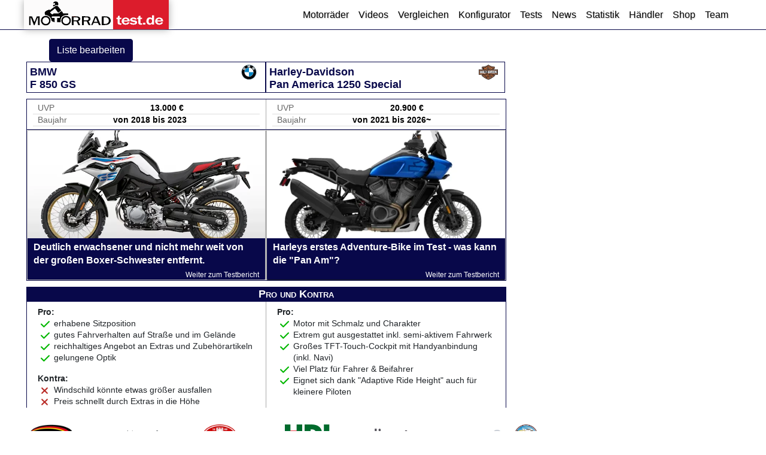

--- FILE ---
content_type: text/html; charset=utf-8
request_url: https://www.motorradtest.de/motorrad-vergleich/bmw-f-850-gs_1509_versus_harley-davidson-pan-america-special_35374.html
body_size: 11301
content:
<!doctype html>
<html lang="de"><head><meta charset="utf-8">
    <!--Blazor:{"type":"server","prerenderId":"bd25453e6cf7402b9a3899a7b4ed58ef","key":{"locationHash":"5D282524247346CD8000612CC40187B578219762C35091949DAF9EC1ED998C20:5","formattedComponentKey":""},"sequence":0,"descriptor":"CfDJ8CpoyKILO6hNsNLmhDBMJT1HDyWVLUPFw9SdlUp3wcjviAjGMxLNEOKZ6wosEphKkgP1Ozu1\u002Bx59A6hA286L96FglrXtzq61mNfcR4EhcyKj3iDUnGO8O6OV7hNhF9EDzhzjIin0WPqLNZkxcsO4DvvxXdZOf7YiRsxiFFtdfFpV/rSh/BshBDLDAeU0RByNSsf/I0fbM8PZRcQo35zj3icVGcanm14MSW/Vq2k0R8UL4Pq/vKeol3pShuGK5Hv70\u002BDkSpolB1dOw44ANmBxEu/fDSxzXjD\u002BU3X5My\u002Bl9AMGgeNWTPXbcEEiJwt5fBYlvgqdX8g/Xdzkm\u002B9IlvgX4x2rPKhKGzP0icame1pyDDvOmrTRFl9LZNdPJkq8XTFAoaZsGFrod7rcEw6mraKsD\u002Bq2pZZfblBsD7GsLgSkwnRaUxxYHSUv7rXHAxA0ERRsKZJdEwGK0dJXg9LCfupQrbqPtX\u002B1wPDAV8YTi43a38igWJoJj0A1c6rW73nPXcmA8A=="}--><link rel="alternate" hreflang="de-de" href="https://www.motorradtest.de/motorrad-vergleich/bmw-f-850-gs_1509_versus_harley-davidson-pan-america-special_35374.html" />
<link rel="alternate" hreflang="de-at" href="https://www.motorradtest.de/motorrad-vergleich/bmw-f-850-gs_1509_versus_harley-davidson-pan-america-special_35374.html" />
<link rel="alternate" hreflang="de-ch" href="https://www.motorradtest.de/motorrad-vergleich/bmw-f-850-gs_1509_versus_harley-davidson-pan-america-special_35374.html" /><title>Vergleich: BMW F 850 GS versus Harley-Davidson Pan America 1250 Special</title>
<meta name="description" content="Motorrad Modell Vergleich BMW F 850 GS versus Harley-Davidson Pan America 1250 Special" />
<meta name="keywords" content="Motorrad Modell Vergleich Reise-Enduro versus Adventure" />
<link rel="canonical" href="https://www.motorradtest.de/motorrad-vergleich/bmw-f-850-gs_1509_versus_harley-davidson-pan-america-special_35374.html" />

<script type="application/ld+json">
    {
      "@context": "https://schema.org",
      "@type": "WebPage",
      "name": "Vergleich: BMW F 850 GS versus Harley-Davidson Pan America 1250 Special",
      "description": "Motorrad Modell Vergleich BMW F 850 GS versus Harley-Davidson Pan America 1250 Special",
      "url": "https://www.motorradtest.de/motorrad-vergleich/bmw-f-850-gs_1509_versus_harley-davidson-pan-america-special_35374.html",
      "publisher": {
        "@type": "Organization",
        "name": "Motorradtest.de",
        "url": "https://www.motorradtest.de",
        "logo": {
          "@type": "ImageObject",
          "url": "https://www.motorradtest.de/logo.png"
        }
      },
      "keywords": ["Motorrad Modell Vergleich Reise-Enduro versus Adventure"]
    }
</script>
<!--Blazor:{"prerenderId":"bd25453e6cf7402b9a3899a7b4ed58ef"}-->
    <!--Blazor:{"type":"server","prerenderId":"135f9b85f02f41afbf97732cb5f10632","key":{"locationHash":"77D12F14A8105320B1AAED6AE7E689DA0EC4483270A645E84079EAA0FFDF550D:7","formattedComponentKey":""},"sequence":1,"descriptor":"CfDJ8CpoyKILO6hNsNLmhDBMJT2n0uIci7ZiLMzqJiMke1WcZfo4BHV5swAyJoboU2mqntUPYZ4FHFcjUQ\u002B8rqT8hfoyX24BnW7oelLi\u002BeWeddTTy3d9pvCJcTgIH1jT4hPqF1Ew2L6ObAwqh82PfHdEg/ZYibS2XsVO\u002BG5OFNvsWmJzzK\u002BfZG/zV4gPeXY9olO\u002B50bH96W8t1G9cMf1PQsGcKaTO3JtVvB4IpeO\u002BuURTpjKMhFXzaE6nWhtvXppD/xcKEXkYm\u002Bit2oJMUSVUMz/LxBiEOL6Zs2Od/A9ti6N/Sz4W6XPXlXxUk6cGUsik3CcIuO5zaEta4xgS4g2\u002B3dKfaT\u002BJn\u002BSwBPXOUi4vkCPx9EQv8f9JHvC\u002BqYg41PoG7ay5YK1i6l/t1ADhUFgqqYvlKpzkYKri1I4t5gA8r5ePQBe\u002Bv\u002BtnPGWg0Ul4\u002BrXxyqOW4WkJbvy8lPOPOVR4w72a3ymBO62Ud7zp47KG8rpK1Okt9RyUAMVrHvwh/CvtZXJ1EukU4RBYQDiLpZeKznEJ8zh/UNVYbqBJ3mM37yxooVyOhBqik4Wmtit7zLellurVphomdsJ5sWSfK8ggTCvo/c="}--><!--Blazor:{"prerenderId":"135f9b85f02f41afbf97732cb5f10632"}-->
    <meta name="viewport" content="width=device-width, initial-scale=1.0">
    <base href="/">
    <link rel="stylesheet" href="bootstrap/bootstrap.min.css">

    <link rel="stylesheet" href="css/_css.min.css?20251107130722" />
    <link rel="stylesheet" href="M24.styles.css">
    <link rel="icon" type="image/png" href="favicon-mt.png">
    <meta name="theme-color" content="#da1f28"><script async src="https://www.googletagmanager.com/gtag/js?id=G-F3HZZ1P5XX"></script>
        <script>
            window.dataLayer = window.dataLayer || [];
            function gtag(){dataLayer.push(arguments);}
            gtag('js', new Date());
            gtag('config', 'G-F3HZZ1P5XX');
        </script>
        <script data-ad-client="ca-pub-3719916010587201" async src="https://pagead2.googlesyndication.com/pagead/js/adsbygoogle.js"></script></head>

<body><!--Blazor:{"type":"server","prerenderId":"a9edc6b6130943e189c32a1167c2c58a","key":{"locationHash":"8DDBB87A8E5F74501A878724198F60A20361E7BDA61D75169C2EB0F8D61D6284:17","formattedComponentKey":""},"sequence":2,"descriptor":"CfDJ8CpoyKILO6hNsNLmhDBMJT0N6Xs5s8hdE/TWlXvZuyDZaaRzweGbISr7ErtsgH2DIQeNTBirRXmLJVS21ldL9xV8gSdHdBPH9hvQvZipbI8un5aTkQK6c6raIV93DrMC5QyofCHbUUViSQOTUfZZAY38qRI0KgUDYwIqKCmAu0PvCviym/w2bTiDo/OSgXot9Z\u002BRowdZs3A9WtNmAObSZFU\u002BvvFKsa3oo8/GShAKkQGE/9x5mfb4MPIcDuFaKAQLcCMRjGyGCrJzJwJJrPKZAUEYgWkQ3e/dQx23uJA0za8P99KcKB2b47XGH93vSHUwrKzplh9RXy2L6BI\u002BD3gvzOyRQi0wjWdODsAnXOegu\u002BQmRQsFncIjs1Mc//B7wbwFZyWriqkjAvU1ccnq/m0U1qVHz5EEuBhwq63RQUb\u002B9Cd\u002BMl\u002Bb9dlVelFpCMBchI9JPDRnfwPGrxVHwHN5R5LnSTMwVNe4Kdnb5Ud1liVjOn1HEFR3hL7ZZCEqcQeOyCL/Ug=="}--><div class="page"><header class="header"><div class="content-container"><div class="container-fluid"><div class="row"><div class="col col-logo p-0"><a href="/"><img src="images/mt_logo.svg" class="mt-logo" alt="Wir lieben Motorräder!"></a></div>

            <div class="col-auto p-0"><div class="menu-open-bg-layer "></div>
                <nav class="navbar navbar-expand-lg navbar-light "><div class="container-fluid"><button class="navbar-toggler text-end" type="button" data-bs-toggle="collapse" data-bs-target="#navbarSupportedContent" aria-controls="navbarSupportedContent" aria-expanded="false" aria-label="Toggle navigation"><span class="navbar-toggler-icon"></span></button>
                        <div class="collapse navbar-collapse" id="navbarSupportedContent"><ul class="navbar-nav me-auto mb-2 mb-lg-0"><li class="nav-item"><a class="nav-link" href="/motorrad-suche.html">Motorräder</a></li><li class="nav-item"><a class="nav-link" href="/video-suche.html">Videos</a></li><li class="nav-item"><a class="nav-link" href="/motorrad-vergleich/">Vergleichen</a></li><li class="nav-item"><a class="nav-link" href="/motorrad-konfigurator.html">Konfigurator</a></li><li class="nav-item"><a class="nav-link" href="/tests/">Tests</a></li><li class="nav-item"><a class="nav-link" href="/news/">News</a></li><li class="nav-item"><a class="nav-link" href="/neuzulassungen/">Statistik</a></li><li class="nav-item"><a class="nav-link" href="/motorrad-haendler-liste.html">Händler</a></li><li class="nav-item"><a class="nav-link" href="/shop.html">Shop</a></li><li class="nav-item"><a class="nav-link" href="/Team">Team</a></li></ul></div></div></nav></div></div></div></div></header>

    <main><div class="content-container">
            <div class="section-comparison" style="--comp-grid-col-count:2"><div class="container"><div class="row"><div class="col-6"><button class="btn btn-primary">Liste bearbeiten</button></div>
                    <div class="col-6 text-end"><a class href=""></a></div></div></div><div class="table  xxcount-2"><div class="grid-container zebra1 tr headline sticky   p-0 no-border model-name" style=""><div class="td hl-h4 bikeselector-hover"><div name="Motorrad ändern" aria-label="Motorrad ändern" class="ico ico-gear bikeselector-hover-hidden"></div>
            <div class="hersteller-icon"><img alt="BMW" src="/userfiles/mt-img/mt-icons/111.svg?x=4" class="p-0" loading="lazy" /></div>
            <h4 class="hersteller-name"><span>BMW</span><br> <span>F 850 GS</span></h4></div><div class="td hl-h4 bikeselector-hover"><div name="Motorrad ändern" aria-label="Motorrad ändern" class="ico ico-gear bikeselector-hover-hidden"></div>
            <div class="hersteller-icon"><img alt="Harley-Davidson" src="/userfiles/mt-img/mt-icons/135.svg?x=4" class="p-0" loading="lazy" /></div>
            <h4 class="hersteller-name"><span>Harley-Davidson</span><br> <span>Pan America 1250 Special</span></h4></div></div>

<div class="grid-container zebra1 tr headline tr-youtube close-to-bottom" style=""><div class="td "><table class="label-value"><tr><td>UVP</td>
                    <td class><b>13.000 &#x20AC;</b></td>    <td></td></tr>
                <tr><td>Baujahr</td>
                    <td class="colspan2" colspan="2"><b>von 2018 bis 2023</b></td></tr></table></div><div class="td "><table class="label-value"><tr><td>UVP</td>
                    <td class><b>20.900 &#x20AC;</b></td>    <td></td></tr>
                <tr><td>Baujahr</td>
                    <td class="colspan2" colspan="2"><b>von 2021 bis 2026~</b></td></tr></table></div></div><div class="grid-container zebra1 tr p-0 header-item" style=""><div class="td p-0"><div class="comparison-item p-0 " data-news-pos="0" style><a href="/testbericht/test-bmw-f850gs.html" class="comparison-item-img-hl"><div class="comparison-item-bg-img" style="background-image:url(/userfiles/mt-img/mt-mid-img/640/1509.webp?637215279751458001)"></div></a><div class="ticker-text"><div class="subline">Deutlich erwachsener und nicht mehr weit von der gro&#xDF;en Boxer-Schwester entfernt.</div></div>
                        <a href="/testbericht/test-bmw-f850gs.html" class="weiter-link">
                            Weiter zum Testbericht</a></div></div><div class="td p-0"><div class="comparison-item p-0 " data-news-pos="0" style><a href="/testbericht/harley-davidson-pan-america-special-im-test.html" class="comparison-item-img-hl"><div class="comparison-item-bg-img" style="background-image:url(/userfiles/mt-img/mt-mid-img/640/35374.webp?638756404918823952)"></div></a><div class="ticker-text"><div class="subline">Harleys erstes Adventure-Bike im Test - was kann die &quot;Pan Am&quot;?</div></div>
                        <a href="/testbericht/harley-davidson-pan-america-special-im-test.html" class="weiter-link">
                            Weiter zum Testbericht</a></div></div></div>
                <h2 class="block-h2">Pro und Kontra</h2>
    <div class="grid-container zebra1 tr headline tr-youtube " style=""><div class="td py-0 mb-1"><div class="td1 1py-0 1mb-1"><b class="head-pro-contra pro">Pro:<br/></b><ul class="ul-list-ok mb-0"><li> erhabene Sitzposition</li><li>gutes Fahrverhalten auf Straße und im Gelände</li><li>reichhaltiges Angebot an Extras und Zubehörartikeln</li><li>gelungene Optik</li></ul></div>
                <div class="td1 1py-0 1mb-1"><b class="head-pro-contra contra">Kontra:<br/></b><ul class="ul-list-x mb-0"><li> Windschild könnte etwas größer ausfallen</li><li>Preis schnellt durch Extras in die Höhe</li><li>nicht ganz so wendig</li></ul></div></div><div class="td py-0 mb-1"><div class="td1 1py-0 1mb-1"><b class="head-pro-contra pro">Pro:<br/></b><ul class="ul-list-ok mb-0"><li> Motor mit Schmalz und Charakter</li><li>Extrem gut ausgestattet inkl. semi-aktivem Fahrwerk</li><li>Großes TFT-Touch-Cockpit mit Handyanbindung (inkl. Navi)</li><li>Viel Platz für Fahrer & Beifahrer</li><li>Eignet sich dank "Adaptive Ride Height" auch für kleinere Piloten</li></ul></div>
                <div class="td1 1py-0 1mb-1"><b class="head-pro-contra contra">Kontra:<br/></b><ul class="ul-list-x mb-0"><li> Zuladung könnte höher ausfallen</li><li>kurze Service-Intervalle</li><li>kein Quick-Shifter erhältlich</li><li>kein Kardan</li><li>Bedienung erfordert Einarbeitung</li></ul></div></div></div><h2 class="block-h2">Abmessungen & Gewicht</h2>
<div class="grid-container zebra2 tr headline tr-youtube " style=""><div class="td py-0 mb-1"><table class="p-0 label-value"><tr><td>Gewicht</td><td><b>229</b></td><td>kg</td></tr>
                <tr><td>Radstand</td><td><b>1.593</b></td><td>mm</td></tr>
                <tr><td>Länge</td><td><b>2.305</b></td><td>mm</td></tr>
                <tr><td>Radstand</td><td><b>1.593</b></td><td>mm</td></tr>
                <tr><td class="label">Sitzhöhe: </td><td><b>860-880</b></td><td> mm</td></tr>
                <tr><td>Höhe</td><td><b>1.356</b></td><td>mm</td></tr></table></div><div class="td py-0 mb-1"><table class="p-0 label-value"><tr><td>Gewicht</td><td><b>258</b></td><td>kg</td></tr>
                <tr><td>Radstand</td><td><b>1.585</b></td><td>mm</td></tr>
                <tr><td>Länge</td><td><b>2.270</b></td><td>mm</td></tr>
                <tr><td>Radstand</td><td><b>1.585</b></td><td>mm</td></tr>
                <tr><td class="label">Sitzhöhe: </td><td><b>850-875</b></td><td> mm</td></tr>
                <tr><td>Höhe</td><td><b>1.510</b></td><td>mm</td></tr></table></div></div>
<h2 class="block-h2">Motor</h2>
<div class="grid-container zebra1 tr headline tr-youtube " style=""><div class="td py-0 mb-1"><table class="p-0 label-value"><tr><td>Motor-Bauart</td><td class="colspan2" colspan="2"><b>Reihe</b></td></tr>
                <tr><td>Hubraum</td><td><b>853</b></td><td>ccm</td></tr>
                <tr><td>Hub</td><td><b>77</b></td><td>mm</td></tr>
                <tr><td>Bohrung</td><td><b>84</b></td><td>mm</td></tr>
                <tr><td>Kühlung</td><td class="colspan2" colspan="2"><b>wassergekühlt</b></td></tr>
                <tr><td>Antrieb</td><td class="colspan2" colspan="2"><b>Kette</b></td></tr>
                <tr><td>Gänge</td><td class="colspan2" colspan="2"><b>6</b></td></tr></table></div><div class="td py-0 mb-1"><table class="p-0 label-value"><tr><td>Motor-Bauart</td><td class="colspan2" colspan="2"><b>V2 Revolution™ Max 1250</b></td></tr>
                <tr><td>Hubraum</td><td><b>1.252</b></td><td>ccm</td></tr>
                <tr><td>Hub</td><td><b>72</b></td><td>mm</td></tr>
                <tr><td>Bohrung</td><td><b>105</b></td><td>mm</td></tr>
                <tr><td>Kühlung</td><td class="colspan2" colspan="2"><b>flüssig</b></td></tr>
                <tr><td>Antrieb</td><td class="colspan2" colspan="2"><b>Kette</b></td></tr>
                <tr><td>Gänge</td><td class="colspan2" colspan="2"><b>6</b></td></tr></table></div></div>
<h2 class="block-h2">Fahrleistungen</h2>
<div class="grid-container zebra2 tr headline tr-youtube " style=""><div class="td py-0 mb-1"><table class="p-0 label-value"><tr><td>Leistung</td><td class="colspan2" colspan="2"><b>95 PS bei 8.250 U/Min</b></td></tr>
                <tr><td>Drehmoment</td><td class="colspan2" colspan="2"><b>92 NM bei 6.250 U/Min</b></td></tr>
                <tr><td>Höchstgeschw.</td><td><b>204</b></td><td>km/h</td></tr>
                <tr><td>Tankinhalt</td><td><b>15</b></td><td>Liter</td></tr>
                <tr><td>Verbrauch</td><td><b>4</b></td><td>l pro 100km</td></tr>
                <tr><td>Reichweite</td><td><b>341</b></td><td>km</td></tr></table></div><div class="td py-0 mb-1"><table class="p-0 label-value"><tr><td>Leistung</td><td class="colspan2" colspan="2"><b>152 PS bei 8.750 U/Min</b></td></tr>
                <tr><td>Drehmoment</td><td class="colspan2" colspan="2"><b>125 NM bei 6.750 U/Min</b></td></tr>
                <tr><td colspan="3"></td></tr>
                <tr><td>Tankinhalt</td><td><b>21</b></td><td>Liter</td></tr>
                <tr><td>Verbrauch</td><td><b>6</b></td><td>l pro 100km</td></tr>
                <tr><td>Reichweite</td><td><b>385</b></td><td>km</td></tr></table></div></div>
<h2 class="block-h2">Fahrwerk</h2>
<div class="grid-container zebra1 tr headline tr-youtube " style=""><div class="td py-0 mb-1"><table class="p-0 label-value"><tr><td>Rahmenbauart</td><td class="colspan2" colspan="2"><b>Stahlbrückenrahmen in Schalenbauweise</b></td></tr>

                <tr><td>Federung vorne</td><td class="colspan2" colspan="2"><b>Upside-down Gabel, Ø 43 mm</b> (Federweg 204)mm</td></tr>
                <tr><td colspan="3"></td></tr>

                <tr><td>Federung hinten</td><td class="colspan2" colspan="2"><b>Monofederbein</b> (Federweg 219)mm</td></tr>
                <tr><td>Aufhängung hinten</td><td class="colspan2" colspan="2"><b>Zweiarmschwinge</b></td></tr>

                <tr><td>Reifen vorne</td><td class="colspan2" colspan="2"><b>90/90 21</b></td></tr>
                <tr><td>Reifen hinten</td><td class="colspan2" colspan="2"><b>150/70 R17</b></td></tr></table></div><div class="td py-0 mb-1"><table class="p-0 label-value"><tr><td>Rahmenbauart</td><td class="colspan2" colspan="2"><b>Dreiteiliger Leichtmetallrahmen mit Rohr-, Guss- und Formteilen, Motor mittragend</b></td></tr>

                <tr><td>Federung vorne</td><td class="colspan2" colspan="2"><b>Upside-Down-Gabel, 47 mm, mit elektronisch einstellbarem semi-aktivem Dämpfungssystem</b> (Federweg 191)mm</td></tr>
                <tr><td colspan="3"></td></tr>

                <tr><td>Federung hinten</td><td class="colspan2" colspan="2"><b>Zentralfederbein mit automatischer elektronischer Einstellung der Federvorspannung und semi-aktiver Steuerung von Druckstufe und Zugstufe der Dämpfung</b> (Federweg 191)mm</td></tr>
                <tr><td>Aufhängung hinten</td><td class="colspan2" colspan="2"><b>Aluminium-Zweiarmschwinge</b></td></tr>

                <tr><td>Reifen vorne</td><td class="colspan2" colspan="2"><b>120/70R19 60 V</b></td></tr>
                <tr><td>Reifen hinten</td><td class="colspan2" colspan="2"><b>170/60R17 72 V</b></td></tr></table></div></div>
<h2 class="block-h2">Bremsen</h2>
<div class="grid-container zebra2 tr headline tr-youtube " style=""><div class="td py-0 mb-1"><table class="p-0 label-value"><tr><td>Bremsen vorne</td><td class="colspan2" colspan="2"><b>Doppelscheibe</b> ( <b>Ø 305 mm<b/>)</td></tr>

                <tr><td>Bremsen hinten</td><td class="colspan2" colspan="2"><b>Scheibe</b> ( <b>Ø 265 mm<b/>)</td></tr></table></div><div class="td py-0 mb-1"><table class="p-0 label-value"><tr><td>Bremsen vorne</td><td class="colspan2" colspan="2"><b>Doppelscheibe, radial montierte Vierkolben-Monoblock-Festsattelbremsen</b> ( <b>Ø 320 mm<b/>)</td></tr>

                <tr><td>Bremsen hinten</td><td class="colspan2" colspan="2"><b>Einzelscheibe, Einkolben-Schwimmsattelbremse</b> ( <b>Ø 280 mm<b/>)</td></tr></table></div></div>
<div class="grid-container zebra1 tr headline tr-youtube close-to-bottom" style=""><div class="td p-0 mb-1"><div lass="td td-fazit"><div class="adj-row row">
  <h2>Fazit - was bleibt hängen</h2>
  <p>An der BMW F 850 GS werden zu Weilen Preis und Herkunft kritisiert. So finden sich in unserem <a href="https://www.youtube.com/watch?v=2dF9yTDMFP4">Testkanal</a> auf YouTube zum Beispiel Kommentare wie: "... Motorrad aus China, Preis aus Bayern..." "... ohne Navi, mit 'nem Chinamotor (da spart nur BMW richtig Geld)..." oder "... China Böller als Premiummarke...".</p>
  <p>Sicherlich, BMW-Motorräder haben Ihren Preis, das ist keine Frage. Allerdings finden wir den Einstiegspreis für das Serienmodell mit 11.900 € (die aktuelle <a href="https://motorradtest.de/motorrad-zusammenfassung/2417/honda-crf1000l-africa-twin.html">CRF1000L Africa Twin</a> kostet immerhin 13.490 € in der Basisvariante) nicht so überzogen. Problematisch ist eher, dass - und darüber lässt sich auch trefflich diskutieren - die lange Liste an Sonderausstattunsmöglichkeiten den Preis schnell in die Höhe steigen lässt. Da landet man je nach Wunschliste problemlos auch mal bei 15.000 € und mehr. Und ja, auch das ist leider typisch BMW.</p>
  <p>Aber es hilft am Ende nix: BMW Bikes erfreuen sich einer großen Fangemeinde, trotz des hohen Preises, weil es eben gelungene und solide Motorräder sind. Die These, dass die F 850 GS durch ihre Herkunft qualitativ nicht Schritt halten kann, können wir in unserem Test nicht stützen. In unseren Augen ist die BMW F 850 GS deutlich erwachsener geworden als ihre Vorgängerinnen und rückt damit ganz klar näher an ihre große Boxer-Schwestern. Inwieweit es allerdings gelingt, den Vorsprung der Africa Twin (die wollen wir uns übrigens in den nächsten Tagen mal für einen Test besorgen) von Konkurrent Honda einzuholen, muss man sehen. Wir drücken jedenfalls die Daumen denn die Bayerin hat uns an sich ganz gut gefallen.</p>
</div></div></div><div class="td p-0 mb-1"><div lass="td td-fazit"><div class="adj-row row">
  <div class="col-12">
    <h2>Fazit - was bleibt hängen</h2> Mir gefällt die neue Pan America richtig gut. Vor allem die Optik hat es mir angetan. Die Maschine sieht aus wie ein V8-MuscleCar oder wie eine Lokomotive, die dann doch zum Motorrad wurde. Klar, dieses Bike polarisiert und gerade die Front wird nicht jedem zusagen. Aber lieber so als Einheitsbrei. Die Harley hat Charakter und ist auf 10 km sofort zu erkennen.<br /> <br />Mit der Pan Am hat Harley nicht nur Mut bewiesen, sondern schon im 1. Wurf ein erstaunlich gutes Adventure-Bike auf die Beine gestellt. Sie wird sicher nicht gleich der GS den Rang ablaufen, aber wir sind uns sicher: Dieses Bike wird schon seine Käufer finden. Vielleicht sogar gerade die Reise-Enduro-Fraktion, die gerne einmal etwas anderes, etwas Besonderes fahren möchte. Gut gemacht, Harley!<br /> <br />Das Test-Bike wurde uns zur Verfügung gestellt von <a href="https://hd-kiel.de/" target="_blank" rel="noopener">MTK, dem Harley-Davidson Vertragshändler in Kiel</a>.</div>
  <div class="hide hide-all">
    <h2>Preis/Verfügbarkeit/Farben/Baujahre</h2>
    <ul class="ul-list-mt">
      <li>Preis: ab 17.995 €</li>
      <li>Verfügbarkeit: ab 06/2021</li>
      <li>Farben: schwarz, grau, grün, orange</li>
    </ul>
  </div>
</div></div></div></div><h2 class="block-h2">MotorradTest.de auf YouTube</h2>
    <div class="grid-container zebra2 tr headline tr-youtube close-to-bottom" style=""><div class="td p-0 mb-1"><div class="video-container p-0 m-0 text-center aspect-16-9">
                                              <iframe data-lazy="true"  title="Testbericht Video BMW F 850 GS"
                                                  loading="lazy" 
                                                  srcdoc="<style>*{padding:0;margin:0;overflow:hidden}html,body{height:100%}img,span{position:absolute;width:100%;top:0;bottom:0;margin:auto}span{position:absolute;top:0;bottom:0;margin:auto;height: 45px;text-align: center;font: 30px / 1.5 sans-serif;color: #fff;background: #f00;display: block;width: 4rem;border-radius: 10px;left: calc(50% - 2rem);}</style>
                                                        <a href=https://www.youtube.com/embed/https://www.youtube.com/watch?v=2dF9yTDMFP4?autoplay=1>
                                                            <img src=https://i.ytimg.com/vi_webp/https://www.youtube.com/watch?v=2dF9yTDMFP4/maxresdefault.webp alt='motorradtest.de' />
                                                           <span>?</span></a>"
                                                  src="https://www.youtube.com/embed/https://www.youtube.com/watch?v=2dF9yTDMFP4"  allowfullscreen="allowfullscreen" class="video">
                                              </iframe>
                                          </div></div><div class="td p-0 mb-1"><div class="video-container p-0 m-0 text-center aspect-16-9">
                                              <iframe data-lazy="true"  title="Testbericht Video Harley-Davidson Pan America 1250 Special"
                                                  loading="lazy" 
                                                  srcdoc="<style>*{padding:0;margin:0;overflow:hidden}html,body{height:100%}img,span{position:absolute;width:100%;top:0;bottom:0;margin:auto}span{position:absolute;top:0;bottom:0;margin:auto;height: 45px;text-align: center;font: 30px / 1.5 sans-serif;color: #fff;background: #f00;display: block;width: 4rem;border-radius: 10px;left: calc(50% - 2rem);}</style>
                                                        <a href=https://www.youtube.com/embed/Funqo-1VcJI?autoplay=1>
                                                            <img src=https://i.ytimg.com/vi_webp/Funqo-1VcJI/maxresdefault.webp alt='motorradtest.de' />
                                                           <span>?</span></a>"
                                                  src="https://www.youtube.com/embed/Funqo-1VcJI"  allowfullscreen="allowfullscreen" class="video">
                                              </iframe>
                                          </div></div></div><div class="grid-container zebra1 tr headline tr-youtube close-to-bottom" style=""><div class="td "><div class="mt-used-bikes-info "><a href="/testbericht/test-bmw-f850gs.html?show-gebrauchte=1">26 Gebrauchte<span class="hide-sm"> gefunden</span>:
                            9.893 bis 14.950 &#x20AC;</a></div></div><div class="td "><div class="mt-used-bikes-info "><a href="/testbericht/harley-davidson-pan-america-special-im-test.html?show-gebrauchte=1">1 Gebrauchte<span class="hide-sm"> gefunden</span>:
                            17.980 &#x20AC;</a></div></div></div></div></div>
            
            
            </div></main>
    <footer><div class="content-container"><div class="footer-ads"><a href="https://www.held.de/" title="innovative Motorradbekleidung von Held" class="footer-ad-logo logo-held" target="_blank" rel="noopener nofollow"><img src="/userfiles/image/held-logo-trans-2023.webp" alt="innovative Motorradbekleidung von Held" width="92" height="40" loading="lazy"></a>
            <a href="https://www.estimoto.de/" title="Motorräder direkt online verkaufen" class="footer-ad-logo logo-estimoto" target="_blank" rel="noopener nofollow"><img src="/userfiles/image/estimoto-logo.2023.svg" alt="Motorräder direkt online verkaufen" width="111" height="60" loading="lazy"></a>
            <a href="https://avd.de/" title="Automobilclub von Deutschland" class="footer-ad-logo logo-avd" target="_blank" rel="noopener nofollow"><img src="/userfiles/image/avd-logo.webp" alt="Automobilclub von Deutschland" width="119" height="40" loading="lazy"></a>
            <a href="https://www.hdi.de/versicherungen/mobilitaet/motorradversicherung/" title="Motorradversicherung - schnell und digital" class="footer-ad-logo logo-hdi" target="_blank" rel="noopener nofollow"><img src="/userfiles/image/hdi_logo.svg" alt="Motorradversicherung - schnell und digital" width="74" height="30" loading="lazy"></a>
            <a href="https://spedimoto.de/" title="Motorradspedition für geschlossene Motorradtransporte" class="footer-ad-logo logo-mototrans" target="_blank" rel="noopener nofollow"><img src="/userfiles/image/spedimoto.webp" alt="Motorradspedition für geschlossene Motorradtransporte" width="86" height="40" loading="lazy"></a>
            <a href="https://www.metzeler.com/de-de/home" title="Metzeler" class="footer-ad-logo logo-metzeler" target="_blank" rel="noopener nofollow"><img src="/userfiles/image/metzeler.webp" alt="Metzeler" width="119" height="37" loading="lazy"></a>
            <a href="https://classic-superbikes.com/" title="Classic Superbikes Museum Gifhorn" class="footer-ad-logo logo-classic-superbikes" target="_blank" rel="noopener nofollow"><img src="/userfiles/artikel-webp/30191/033p_270.classic-superbikes-motorrad-museum-logo.webp" alt="Classic Superbikes Museum Gifhorn" width="86" height="40" loading="lazy"></a></div></div></footer>

<footer class="footer-bg-dark "><div class="content-container"><a class="footer-logo" title="motorradtest logo" href="/"><img alt="motorradtest logo" src="/images/mt_logo.svg" class="mt-logo" width="197" height="40" loading="lazy"></a>
        <a class="footer-youtube social-icon" title="Motorradtest bei Youtube" target="_blank" rel="noopener nofollow" href="https://www.youtube.com/@MotorradTest"><i class="ico-youtube"></i></a>
        <a class="footer-instagram social-icon" title="Motorradtest bei Instagram" target="_blank" rel="noopener nofollow" href="https://www.instagram.com/motorradtest.de"><i class="ico-instagram"></i></a>
        <a class="footer-tiktok social-icon" title="Motorradtest bei tiktok" target="_blank" rel="noopener nofollow" href="https://www.tiktok.com/@motorradtest.de"><i class="ico-tiktok"></i></a>
        <a class="footer-facebook social-icon" title="Motorradtest bei facebook" target="_blank" rel="noopener nofollow" href="https://www.facebook.com/profile.php?id=61556643793224"><i class="ico-facebook"></i></a>

        <a class="footer-kontakt" href="mailto:info@motorradtest.de">info@motorradtest.de</a>
        <a class="footer-impressum" href="/impressum.html">Impressum</a>
        <a class="footer-datenschutz" href="/datenschutz.html">Datenschutz</a></div></footer></div>

<div id="blazor-error-ui">
    An unhandled error has occurred.
    <a href class="reload">Reload</a>
    <a class="dismiss">🗙</a></div>
        <!--Blazor:{"prerenderId":"a9edc6b6130943e189c32a1167c2c58a"}-->

    <div id="reconnect-modal" class onclick="this.classList.toggle('is-clicked')"><div class="modal"><div class="modal-dialog"><div class="modal-content"><div class="modal-body"><div class="show-is-clicked close">x</div>

                        <div class="content-1"><div class="mt-helm-svg"></div>
                            <div class="show-is-clicked">Die Internetverbindung zum Server ist unterbrochen.</div></div>

                        <div class="spinner-border" role="status"><span class="visually-hidden">Reconnecting...</span></div><span id="reconnect-modal-text">Reconnecting...</span></div></div></div></div></div>
    <script type="module" src="/modules.js"></script>
    <script src="_framework/blazor.web.js"></script>
    <script src="boot.js?20251109063945"></script></body></html><!--Blazor-Server-Component-State:CfDJ8CpoyKILO6hNsNLmhDBMJT2ERQffFDGF9WMiwylfYqcsnSXT0oOSbs0EIOnL9zURC0Z0/1oe8ztRxf+Y0gl19p8jmxK0enOgBM6bxjT36HIo4r+zIt08ZWYAhEf/KVi6ulCwe7SHnQMAavbMomUON6wDaIffA6srJIYCfJ6VWEhxwpGgCLR6jPLtEGCiYHMBN7U3qinLdf9sL0xH5rKqnQ2gPhTsS6WSEXCDt2ab+EvbdbF0Q4Ywg59/BDEThXejOjBH0EAozTYXSvsJdFk7hc4/pfGq6mwYuvU4xvgeymIi2AWmJO+Pz7eRqTp1SNnNYGrgx8OCgTQwJSoXjY4CoH+HMR2jsbKzhPwPK9ZYbVkU983gijJIijNmMQmyvI/01V0DzB/UyB/xDxowgQ/qPvz5dxKZ7mApDUAeDlRnsp0Z8daKdUD0VDw13/Y5Lum8SUmoJPClG40bjc1sLM53PuCeaL31InlX6waiH6jgrvK9mms0aNO87sFLZxMRL1AgRVcD7bTMy7HxB2Tea90bOeB0psC47KtSxM4xswxyy2vT-->

--- FILE ---
content_type: text/html; charset=utf-8
request_url: https://www.google.com/recaptcha/api2/aframe
body_size: 268
content:
<!DOCTYPE HTML><html><head><meta http-equiv="content-type" content="text/html; charset=UTF-8"></head><body><script nonce="vsbHUN-Vuh-71fS-O73AMQ">/** Anti-fraud and anti-abuse applications only. See google.com/recaptcha */ try{var clients={'sodar':'https://pagead2.googlesyndication.com/pagead/sodar?'};window.addEventListener("message",function(a){try{if(a.source===window.parent){var b=JSON.parse(a.data);var c=clients[b['id']];if(c){var d=document.createElement('img');d.src=c+b['params']+'&rc='+(localStorage.getItem("rc::a")?sessionStorage.getItem("rc::b"):"");window.document.body.appendChild(d);sessionStorage.setItem("rc::e",parseInt(sessionStorage.getItem("rc::e")||0)+1);localStorage.setItem("rc::h",'1769304415199');}}}catch(b){}});window.parent.postMessage("_grecaptcha_ready", "*");}catch(b){}</script></body></html>

--- FILE ---
content_type: image/svg+xml
request_url: https://www.motorradtest.de/userfiles/mt-img/mt-icons/135.svg?x=4
body_size: 42924
content:
<svg xmlns="http://www.w3.org/2000/svg" xmlns:xlink="http://www.w3.org/1999/xlink" id="svg" version="1.1" viewBox="0, 0, 400,309.4117647058824">
    <g xmlns="http://www.w3.org/2000/svg" id="svgg"><path id="path1" d="M199.176 14.035 C 181.106 27.879,144.712 42.292,111.375 48.808 C 101.115 50.814,85.018 52.941,80.104 52.941 L 78.118 52.941 78.118 64.460 L 78.118 75.978 80.984 77.921 C 88.616 83.094,93.170 89.732,94.707 97.924 L 94.868 98.784 98.787 98.867 C 100.942 98.913,102.737 98.935,102.776 98.916 C 102.814 98.896,102.733 97.780,102.597 96.435 C 101.617 86.806,95.786 77.694,87.353 72.616 L 85.882 71.731 85.882 66.271 C 85.882 59.219,85.379 59.881,90.890 59.689 C 120.453 58.661,165.258 43.951,197.258 24.768 C 201.614 22.157,200.643 22.102,205.647 25.237 C 235.769 44.106,278.962 58.164,311.616 59.727 C 316.446 59.959,316.051 59.385,315.957 66.035 C 315.871 72.047,316.033 71.606,313.327 73.206 C 304.078 78.671,298.920 86.674,297.760 97.359 L 297.599 98.835 301.446 98.771 L 305.293 98.706 305.468 97.303 C 306.332 90.375,313.755 81.200,321.438 77.563 C 322.423 77.097,323.376 76.538,323.555 76.322 C 324.024 75.756,323.959 53.503,323.486 53.037 C 323.290 52.843,320.807 52.465,316.706 52.003 C 272.198 46.995,229.450 33.120,205.563 15.930 C 200.593 12.353,201.155 12.520,199.176 14.035 M198.858 34.360 C 197.777 35.010,194.308 36.915,191.149 38.593 C 187.991 40.271,184.984 41.911,184.468 42.237 L 183.529 42.829 183.529 47.752 L 183.529 52.675 185.941 51.546 C 187.268 50.924,189.950 49.616,191.903 48.637 L 195.453 46.859 195.609 58.174 C 195.695 64.397,195.765 76.083,195.765 84.143 L 195.765 98.797 200.765 98.869 C 203.515 98.909,205.844 98.908,205.941 98.868 C 206.038 98.828,206.118 87.102,206.118 72.810 C 206.118 58.517,206.172 46.824,206.238 46.824 C 206.304 46.824,208.183 47.738,210.414 48.856 C 214.810 51.059,217.965 52.471,218.491 52.471 C 218.767 52.471,218.824 51.630,218.824 47.555 L 218.824 42.640 212.529 39.339 C 209.068 37.524,205.084 35.395,203.677 34.608 C 200.623 32.899,201.233 32.931,198.858 34.360 M70.647 44.397 C 70.874 44.457,71.244 44.457,71.471 44.397 C 71.697 44.338,71.512 44.290,71.059 44.290 C 70.606 44.290,70.421 44.338,70.647 44.397 M68.108 44.765 C 68.047 44.926,68.023 53.529,68.057 63.882 L 68.118 82.706 68.235 63.588 C 68.300 53.073,68.323 44.471,68.287 44.471 C 68.250 44.471,68.170 44.603,68.108 44.765 M333.053 63.529 C 333.053 74.076,333.082 78.391,333.118 73.118 C 333.153 67.844,333.153 59.215,333.118 53.941 C 333.082 48.668,333.053 52.982,333.053 63.529 M172.941 47.425 C 166.982 49.226,155.361 54.994,153.237 57.205 C 151.323 59.198,151.232 60.188,151.358 77.715 C 151.517 99.923,151.035 99.211,165.882 99.138 C 178.515 99.076,181.347 98.451,181.968 95.588 C 182.610 92.626,182.759 54.750,182.141 51.532 C 181.372 47.529,177.830 45.948,172.941 47.425 M223.070 47.351 C 219.539 48.542,219.173 51.337,219.365 75.647 C 219.554 99.750,218.856 98.657,234.353 99.104 C 252.619 99.630,251.940 100.521,252.051 75.882 C 252.144 55.342,252.795 56.526,238.353 50.984 C 228.079 47.041,225.679 46.471,223.070 47.351 M141.647 59.312 C 138.268 60.064,136.706 60.513,136.706 60.732 C 136.706 60.847,136.579 60.915,136.424 60.882 C 136.010 60.796,134.639 63.639,132.003 70.053 C 130.715 73.188,129.348 76.364,128.966 77.111 L 128.272 78.471 126.062 73.882 C 124.847 71.359,123.387 68.267,122.819 67.012 C 122.250 65.756,121.611 64.499,121.399 64.218 L 121.013 63.706 117.859 64.330 C 116.125 64.672,114.150 65.064,113.471 65.199 L 112.235 65.445 112.235 82.134 L 112.235 98.824 116.692 98.824 C 119.865 98.824,121.198 98.743,121.320 98.546 C 121.415 98.393,121.540 95.772,121.597 92.722 C 121.743 85.057,121.601 85.042,125.883 93.176 C 127.212 95.700,128.377 97.852,128.473 97.958 C 128.725 98.241,129.426 96.987,130.948 93.529 C 133.009 88.848,135.037 84.706,135.267 84.706 C 135.669 84.706,135.785 85.827,136.050 92.294 L 136.318 98.824 140.747 98.824 L 145.176 98.824 145.176 79.915 C 145.176 69.516,145.109 60.516,145.027 59.915 C 144.850 58.624,144.785 58.613,141.647 59.312 M259.251 59.556 C 258.842 59.809,258.654 97.597,259.058 98.351 C 259.296 98.797,259.547 98.824,263.510 98.824 L 267.710 98.824 267.883 93.627 L 268.056 88.430 272.793 88.509 C 280.310 88.635,281.286 89.460,281.580 95.941 L 281.711 98.824 286.017 98.824 L 290.324 98.824 290.488 97.727 C 290.986 94.411,289.605 87.761,288.066 86.060 C 287.711 85.668,287.718 85.590,288.167 84.984 C 292.016 79.777,291.131 68.782,286.632 65.916 C 284.460 64.532,277.797 62.845,263.882 60.157 C 259.731 59.355,259.604 59.338,259.251 59.556 M172.823 60.000 C 173.637 60.675,173.267 89.037,172.439 89.549 C 170.752 90.592,161.190 89.860,160.809 88.659 C 160.735 88.426,160.598 88.235,160.505 88.235 C 160.412 88.235,160.327 88.050,160.316 87.824 C 159.764 76.688,160.310 65.265,161.464 63.800 C 162.573 62.392,166.272 60.606,170.000 59.677 C 170.756 59.489,172.440 59.681,172.823 60.000 M235.692 60.587 C 242.539 62.238,242.123 61.431,242.424 73.647 C 242.831 90.158,242.998 89.746,235.955 89.607 C 229.051 89.471,229.339 90.232,229.456 72.438 C 229.550 58.129,229.094 58.997,235.692 60.587 M274.118 71.222 C 275.865 71.541,277.597 71.843,277.966 71.893 C 278.336 71.943,278.759 72.084,278.907 72.207 C 279.055 72.330,279.255 72.442,279.350 72.457 C 281.320 72.756,281.662 77.930,279.822 79.595 C 279.349 80.023,277.361 79.980,270.087 79.385 L 268.292 79.238 268.146 78.175 C 267.952 76.758,267.959 70.708,268.155 70.512 C 268.368 70.299,270.365 70.536,274.118 71.222 M45.603 99.000 C 47.714 99.039,51.102 99.039,53.132 98.999 C 55.163 98.960,53.435 98.928,49.294 98.929 C 45.153 98.929,43.492 98.961,45.603 99.000 M326.659 98.999 C 327.797 99.042,329.597 99.042,330.659 98.998 C 331.720 98.955,330.788 98.920,328.588 98.920 C 326.388 98.920,325.520 98.956,326.659 98.999 M112.431 108.941 C 56.957 109.006,11.481 109.147,11.373 109.254 C 10.662 109.965,10.797 195.832,11.510 196.545 C 11.845 196.880,255.794 197.080,338.021 196.813 L 388.865 196.648 389.011 175.206 C 389.091 163.413,389.090 143.743,389.010 131.495 L 388.865 109.225 384.374 109.085 C 377.867 108.883,229.518 108.805,112.431 108.941 M381.647 153.176 L 381.647 189.882 200.706 189.882 L 19.765 189.882 19.765 153.176 L 19.765 116.471 200.706 116.471 L 381.647 116.471 381.647 153.176 M350.882 125.110 C 351.238 125.164,351.821 125.164,352.176 125.110 C 352.532 125.056,352.241 125.012,351.529 125.012 C 350.818 125.012,350.526 125.056,350.882 125.110 M271.391 129.176 C 271.391 131.441,271.426 132.368,271.469 131.235 C 271.512 130.103,271.512 128.250,271.469 127.118 C 271.426 125.985,271.391 126.912,271.391 129.176 M347.145 127.412 C 347.145 128.706,347.185 129.205,347.233 128.522 C 347.280 127.838,347.280 126.779,347.231 126.169 C 347.183 125.558,347.144 126.118,347.145 127.412 M356.650 125.343 C 356.942 125.399,357.366 125.397,357.591 125.338 C 357.816 125.279,357.576 125.233,357.059 125.236 C 356.541 125.238,356.357 125.287,356.650 125.343 M362.664 126.588 C 362.664 127.429,362.706 127.774,362.758 127.353 C 362.811 126.932,362.811 126.244,362.758 125.824 C 362.706 125.403,362.664 125.747,362.664 126.588 M69.592 125.582 C 70.015 125.635,70.651 125.634,71.004 125.580 C 71.358 125.526,71.012 125.483,70.235 125.485 C 69.459 125.486,69.170 125.530,69.592 125.582 M109.294 125.650 C 109.009 125.775,109.657 125.802,110.941 125.719 C 112.106 125.643,113.103 125.543,113.157 125.497 C 113.369 125.313,109.736 125.457,109.294 125.650 M132.882 125.584 C 133.432 125.634,134.332 125.634,134.882 125.584 C 135.432 125.535,134.982 125.494,133.882 125.494 C 132.782 125.494,132.332 125.535,132.882 125.584 M167.588 125.574 C 167.815 125.633,168.185 125.633,168.412 125.574 C 168.638 125.515,168.453 125.466,168.000 125.466 C 167.547 125.466,167.362 125.515,167.588 125.574 M189.474 125.581 C 189.831 125.635,190.361 125.633,190.650 125.577 C 190.940 125.522,190.647 125.477,190.000 125.479 C 189.353 125.481,189.116 125.527,189.474 125.581 M108.388 126.882 C 108.198 128.459,108.247 151.066,108.458 159.412 C 108.572 163.918,108.631 159.932,108.662 145.706 C 108.686 134.674,108.668 125.647,108.621 125.647 C 108.574 125.647,108.469 126.203,108.388 126.882 M142.987 125.821 L 144.445 125.904 144.534 126.893 L 144.624 127.882 144.665 126.765 L 144.706 125.647 143.118 125.692 L 141.529 125.738 142.987 125.821 M187.873 125.941 C 187.811 126.103,187.789 135.447,187.823 146.706 L 187.885 167.176 187.942 146.547 C 187.997 127.125,188.024 125.911,188.412 125.809 C 188.798 125.708,188.797 125.700,188.404 125.674 C 188.174 125.659,187.935 125.779,187.873 125.941 M371.172 148.235 C 371.172 160.724,371.200 165.832,371.235 159.588 C 371.270 153.344,371.270 143.126,371.235 136.882 C 371.200 130.638,371.172 135.747,371.172 148.235 M117.284 135.647 C 117.284 141.082,117.315 143.272,117.353 140.514 C 117.390 137.755,117.390 133.308,117.353 130.631 C 117.315 127.955,117.284 130.212,117.284 135.647 M82.200 129.882 C 82.200 130.982,82.240 131.432,82.290 130.882 C 82.339 130.332,82.339 129.432,82.290 128.882 C 82.240 128.332,82.200 128.782,82.200 129.882 M267.829 132.235 C 267.829 132.818,267.875 133.056,267.931 132.765 C 267.987 132.474,267.987 131.997,267.931 131.706 C 267.875 131.415,267.829 131.653,267.829 132.235 M362.918 137.647 C 362.918 139.653,362.954 140.474,362.998 139.471 C 363.043 138.468,363.043 136.826,362.998 135.824 C 362.954 134.821,362.918 135.641,362.918 137.647 M142.886 134.522 C 143.243 134.576,143.773 134.574,144.062 134.519 C 144.351 134.463,144.059 134.418,143.412 134.420 C 142.765 134.422,142.528 134.468,142.886 134.522 M321.706 136.353 C 321.709 136.871,321.757 137.055,321.813 136.762 C 321.870 136.469,321.868 136.046,321.809 135.821 C 321.750 135.596,321.704 135.835,321.706 136.353 M329.702 136.706 C 329.702 137.159,329.750 137.344,329.809 137.118 C 329.868 136.891,329.868 136.521,329.809 136.294 C 329.750 136.068,329.702 136.253,329.702 136.706 M343.824 137.059 C 343.827 137.576,343.875 137.761,343.931 137.468 C 343.987 137.175,343.985 136.752,343.926 136.527 C 343.867 136.302,343.821 136.541,343.824 137.059 M293.471 137.294 C 293.474 137.812,293.522 137.996,293.578 137.703 C 293.634 137.410,293.632 136.987,293.573 136.762 C 293.515 136.537,293.468 136.776,293.471 137.294 M259.398 144.588 C 259.398 148.471,259.430 150.092,259.470 148.191 C 259.510 146.290,259.510 143.114,259.470 141.132 C 259.431 139.151,259.398 140.706,259.398 144.588 M329.757 151.765 C 329.757 158.559,329.787 161.338,329.823 157.941 C 329.860 154.544,329.860 148.985,329.823 145.588 C 329.787 142.191,329.757 144.971,329.757 151.765 M44.757 143.235 L 44.706 146.588 41.895 146.588 L 39.085 146.588 38.989 145.471 L 38.893 144.353 38.917 145.529 L 38.941 146.706 41.828 146.772 C 45.259 146.851,44.978 147.193,44.882 143.047 L 44.809 139.882 44.757 143.235 M280.342 152.941 C 280.342 157.665,280.373 159.597,280.411 157.235 C 280.450 154.874,280.450 151.009,280.411 148.647 C 280.373 146.285,280.342 148.218,280.342 152.941 M313.235 144.642 C 313.721 144.693,314.515 144.693,315.000 144.642 C 315.485 144.591,315.088 144.550,314.118 144.550 C 313.147 144.550,312.750 144.591,313.235 144.642 M344.107 154.471 C 344.107 159.647,344.138 161.731,344.176 159.102 C 344.214 156.473,344.214 152.237,344.176 149.690 C 344.138 147.143,344.107 149.294,344.107 154.471 M66.648 147.647 C 66.650 148.165,66.698 148.349,66.755 148.056 C 66.811 147.763,66.809 147.340,66.750 147.115 C 66.691 146.890,66.645 147.129,66.648 147.647 M143.000 147.460 C 143.291 147.516,143.768 147.516,144.059 147.460 C 144.350 147.404,144.112 147.358,143.529 147.358 C 142.947 147.358,142.709 147.404,143.000 147.460 M321.509 152.706 C 321.509 155.100,321.544 156.079,321.587 154.882 C 321.630 153.685,321.630 151.726,321.587 150.529 C 321.544 149.332,321.509 150.312,321.509 152.706 M209.735 151.176 C 209.736 152.600,209.774 153.152,209.821 152.403 C 209.868 151.654,209.868 150.490,209.820 149.815 C 209.773 149.140,209.735 149.753,209.735 151.176 M293.746 154.588 C 293.746 157.112,293.780 158.144,293.822 156.882 C 293.865 155.621,293.865 153.556,293.822 152.294 C 293.780 151.032,293.746 152.065,293.746 154.588 M169.005 151.294 C 169.005 151.876,169.051 152.115,169.107 151.824 C 169.163 151.532,169.163 151.056,169.107 150.765 C 169.051 150.474,169.005 150.712,169.005 151.294 M347.170 165.294 C 347.170 173.576,347.199 176.931,347.235 172.748 C 347.271 168.565,347.271 161.788,347.235 157.689 C 347.199 153.589,347.170 157.012,347.170 165.294 M268.106 159.176 C 268.106 163.706,268.138 165.526,268.176 163.220 C 268.215 160.915,268.215 157.209,268.176 154.985 C 268.137 152.761,268.106 154.647,268.106 159.176 M144.783 153.059 C 144.784 153.965,144.827 154.306,144.878 153.818 C 144.929 153.330,144.928 152.589,144.876 152.171 C 144.824 151.754,144.782 152.153,144.783 153.059 M201.278 157.176 C 201.278 160.347,201.312 161.644,201.352 160.059 C 201.393 158.474,201.393 155.879,201.352 154.294 C 201.312 152.709,201.278 154.006,201.278 157.176 M259.405 166.118 C 259.405 174.076,259.434 177.332,259.470 173.353 C 259.507 169.374,259.507 162.862,259.470 158.882 C 259.434 154.903,259.405 158.159,259.405 166.118 M69.001 154.706 C 69.003 155.224,69.051 155.408,69.108 155.115 C 69.164 154.822,69.162 154.399,69.103 154.174 C 69.044 153.949,68.998 154.188,69.001 154.706 M184.299 154.824 C 184.299 155.406,184.345 155.644,184.401 155.353 C 184.457 155.062,184.457 154.585,184.401 154.294 C 184.345 154.003,184.299 154.241,184.299 154.824 M82.191 157.765 C 82.192 158.541,82.236 158.830,82.288 158.408 C 82.341 157.985,82.339 157.349,82.286 156.996 C 82.232 156.642,82.189 156.988,82.191 157.765 M169.144 157.003 C 169.243 157.102,172.706 157.155,176.839 157.121 L 184.353 157.058 176.659 156.941 C 172.427 156.876,169.045 156.904,169.144 157.003 M222.529 156.872 C 222.821 156.928,223.297 156.928,223.588 156.872 C 223.879 156.816,223.641 156.770,223.059 156.770 C 222.476 156.770,222.238 156.816,222.529 156.872 M141.478 157.114 C 142.096 157.163,143.049 157.162,143.595 157.113 C 144.141 157.064,143.635 157.024,142.471 157.025 C 141.306 157.025,140.859 157.066,141.478 157.114 M38.913 160.824 C 38.914 162.376,38.952 162.981,38.998 162.167 C 39.044 161.353,39.044 160.083,38.997 159.344 C 38.951 158.605,38.913 159.271,38.913 160.824 M91.136 164.353 C 91.137 165.259,91.180 165.601,91.231 165.112 C 91.281 164.624,91.281 163.883,91.229 163.465 C 91.177 163.048,91.135 163.447,91.136 164.353 M209.741 167.176 C 209.741 169.118,209.778 169.880,209.822 168.872 C 209.866 167.863,209.866 166.275,209.822 165.342 C 209.777 164.410,209.741 165.235,209.741 167.176 M96.335 169.882 C 96.335 172.535,96.369 173.621,96.411 172.294 C 96.453 170.968,96.453 168.797,96.411 167.471 C 96.369 166.144,96.335 167.229,96.335 169.882 M108.548 168.353 C 108.549 169.259,108.591 169.601,108.642 169.112 C 108.693 168.624,108.692 167.883,108.640 167.465 C 108.588 167.048,108.547 167.447,108.548 168.353 M355.862 171.412 C 355.862 173.741,355.897 174.662,355.940 173.459 C 355.983 172.255,355.983 170.349,355.940 169.223 C 355.897 168.098,355.862 169.082,355.862 171.412 M343.824 168.353 C 343.827 168.871,343.875 169.055,343.931 168.762 C 343.987 168.469,343.985 168.046,343.926 167.821 C 343.867 167.596,343.821 167.835,343.824 168.353 M69.765 168.235 C 70.407 168.511,70.588 168.511,70.588 168.235 C 70.588 168.106,70.297 168.007,69.941 168.017 C 69.368 168.031,69.348 168.056,69.765 168.235 M321.706 169.529 C 321.709 170.047,321.757 170.231,321.813 169.938 C 321.870 169.646,321.868 169.222,321.809 168.997 C 321.750 168.772,321.704 169.012,321.706 169.529 M293.466 170.824 C 293.466 171.276,293.515 171.462,293.574 171.235 C 293.633 171.009,293.633 170.638,293.574 170.412 C 293.515 170.185,293.466 170.371,293.466 170.824 M123.475 171.700 C 123.898 171.752,124.533 171.751,124.887 171.698 C 125.240 171.644,124.894 171.601,124.118 171.602 C 123.341 171.604,123.052 171.648,123.475 171.700 M140.069 171.704 C 140.948 171.750,142.324 171.749,143.127 171.703 C 143.931 171.658,143.212 171.620,141.529 171.621 C 139.847 171.621,139.190 171.659,140.069 171.704 M120.765 171.933 C 121.121 171.987,121.703 171.987,122.059 171.933 C 122.415 171.879,122.124 171.835,121.412 171.835 C 120.700 171.835,120.409 171.879,120.765 171.933 M187.862 176.706 C 187.862 179.100,187.897 180.079,187.940 178.882 C 187.983 177.685,187.983 175.726,187.940 174.529 C 187.897 173.332,187.862 174.312,187.862 176.706 M44.776 179.765 C 44.776 180.476,44.821 180.768,44.874 180.412 C 44.928 180.056,44.928 179.474,44.874 179.118 C 44.821 178.762,44.776 179.053,44.776 179.765 M79.783 180.529 C 79.768 180.873,79.521 180.945,78.294 180.965 C 77.485 180.978,76.559 181.082,76.235 181.196 C 75.841 181.335,76.295 181.373,77.615 181.310 C 79.603 181.216,80.156 181.006,79.927 180.432 C 79.843 180.220,79.796 180.251,79.783 180.529 M245.592 180.641 C 246.015 180.693,246.651 180.692,247.004 180.639 C 247.358 180.585,247.012 180.542,246.235 180.543 C 245.459 180.545,245.170 180.589,245.592 180.641 M60.588 180.941 L 57.765 181.082 60.516 181.129 C 62.149 181.157,63.325 181.081,63.412 180.941 C 63.492 180.812,63.524 180.727,63.484 180.753 C 63.444 180.779,62.141 180.864,60.588 180.941 M55.509 181.250 C 55.614 181.356,56.165 181.407,56.733 181.364 L 57.765 181.286 56.541 181.172 C 55.868 181.110,55.403 181.145,55.509 181.250 M46.870 181.351 C 47.996 181.395,49.902 181.395,51.106 181.352 C 52.309 181.309,51.388 181.274,49.059 181.274 C 46.729 181.273,45.745 181.308,46.870 181.351 M101.588 181.350 C 102.268 181.397,103.379 181.397,104.059 181.350 C 104.738 181.302,104.182 181.264,102.824 181.264 C 101.465 181.264,100.909 181.302,101.588 181.350 M121.471 181.350 C 122.215 181.397,123.432 181.397,124.176 181.350 C 124.921 181.304,124.312 181.265,122.824 181.265 C 121.335 181.265,120.726 181.304,121.471 181.350 M128.772 181.350 C 129.390 181.398,130.343 181.398,130.889 181.348 C 131.436 181.299,130.929 181.259,129.765 181.260 C 128.600 181.261,128.153 181.301,128.772 181.350 M137.353 207.227 C 136.351 207.379,136.636 208.213,143.855 226.232 L 147.059 234.228 147.078 240.114 C 147.102 247.549,147.406 257.654,147.620 258.118 C 147.780 258.463,149.210 259.339,154.444 262.295 C 157.001 263.739,157.052 263.756,157.246 263.236 C 157.355 262.944,157.501 256.406,157.571 248.706 L 157.698 234.706 163.197 223.987 C 169.580 211.543,171.396 207.772,171.132 207.510 C 170.786 207.167,161.797 207.140,161.156 207.480 C 160.262 207.954,159.671 208.997,157.421 214.057 C 154.905 219.718,153.716 222.118,153.425 222.118 C 153.197 222.118,151.852 218.747,149.405 212.045 C 148.485 209.527,147.760 207.888,147.503 207.751 C 146.562 207.247,139.594 206.888,137.353 207.227 M206.091 207.245 L 204.300 207.313 204.150 208.750 C 204.068 209.540,204.000 226.106,204.000 245.564 L 204.000 280.941 204.765 280.940 C 207.706 280.936,218.256 278.038,225.807 275.159 L 228.202 274.246 228.355 272.919 C 228.568 271.085,228.581 265.879,228.374 265.235 C 228.110 264.415,228.169 264.403,218.732 267.275 C 216.547 267.940,214.694 268.420,214.615 268.340 C 214.535 268.261,214.418 254.604,214.353 237.992 C 214.276 218.319,214.153 207.709,214.000 207.562 C 213.748 207.321,209.049 207.132,206.091 207.245 M263.906 207.851 C 260.828 209.582,260.833 209.564,260.893 219.765 L 260.940 227.882 262.124 228.991 C 263.740 230.505,264.208 230.601,271.059 230.828 C 282.172 231.196,281.813 231.975,266.514 240.706 L 260.948 243.882 260.944 249.118 C 260.941 255.054,260.825 254.777,262.878 253.737 C 269.318 250.474,284.544 240.313,288.176 236.855 L 289.647 235.455 289.647 230.706 C 289.647 221.901,289.429 221.713,278.931 221.452 C 271.099 221.258,270.592 221.032,271.161 217.998 C 271.465 216.378,271.552 216.362,280.823 216.278 L 289.079 216.204 288.984 211.808 C 288.931 209.390,288.869 207.390,288.847 207.363 C 288.824 207.337,283.473 207.284,276.955 207.246 L 265.105 207.176 263.906 207.851 M332.887 207.229 C 333.309 207.282,333.945 207.281,334.298 207.227 C 334.652 207.173,334.306 207.130,333.529 207.132 C 332.753 207.133,332.464 207.177,332.887 207.229 M91.926 207.471 C 91.869 207.568,91.752 208.282,91.664 209.059 C 90.976 215.133,86.430 221.082,78.734 225.977 L 77.351 226.856 78.146 227.688 C 79.247 228.840,84.418 233.153,91.529 238.849 C 136.826 275.136,164.655 290.814,194.471 296.843 C 200.219 298.006,202.180 298.007,207.882 296.849 C 237.879 290.757,268.870 272.409,320.280 230.305 C 325.142 226.323,325.100 226.576,321.293 224.138 C 316.161 220.853,312.023 215.374,310.395 209.707 L 309.735 207.412 306.103 207.347 L 302.471 207.282 302.546 209.582 C 302.740 215.449,304.703 219.849,309.504 225.176 C 310.612 226.406,311.521 227.478,311.524 227.559 C 311.538 227.945,299.878 237.325,291.765 243.453 C 253.681 272.221,216.989 290.876,200.118 290.050 C 182.832 289.203,146.727 271.034,114.000 246.713 C 105.743 240.577,91.059 228.536,91.059 227.902 C 91.059 227.745,91.973 226.565,93.091 225.279 C 97.441 220.274,99.213 216.434,100.021 210.262 C 100.436 207.084,100.719 207.294,96.021 207.294 C 93.825 207.294,91.982 207.374,91.926 207.471 M116.000 207.552 C 110.899 208.546,110.372 210.094,110.360 224.097 L 110.353 232.782 111.086 233.924 C 111.489 234.552,112.298 235.489,112.885 236.005 C 114.872 237.754,136.205 251.764,136.882 251.764 C 137.110 251.765,137.176 250.392,137.176 245.687 L 137.176 239.610 134.059 237.771 C 124.538 232.158,122.502 230.912,121.633 230.169 L 120.677 229.350 120.750 223.534 C 120.848 215.788,120.397 216.235,128.110 216.235 L 133.176 216.235 133.176 211.765 L 133.176 207.294 125.118 207.320 C 120.685 207.334,116.582 207.439,116.000 207.552 M178.793 207.533 C 177.027 207.832,174.877 209.332,173.863 210.973 C 173.068 212.259,172.920 216.913,172.919 240.706 C 172.917 264.336,173.065 268.912,173.868 270.212 C 175.187 272.346,178.435 274.253,184.897 276.688 C 191.130 279.037,198.432 281.426,198.665 281.194 C 199.037 280.822,199.122 278.954,198.947 274.999 L 198.777 271.148 194.389 269.529 C 188.116 267.214,184.614 265.713,184.025 265.086 L 183.514 264.541 183.580 241.464 C 183.647 218.456,183.649 218.385,184.140 217.723 C 185.025 216.531,185.878 216.389,192.765 216.288 L 199.059 216.195 199.059 214.252 C 199.059 213.183,198.990 211.180,198.905 209.801 L 198.752 207.294 189.317 207.322 C 184.128 207.337,179.392 207.432,178.793 207.533 M236.575 207.510 C 234.645 207.827,232.367 209.661,231.296 211.762 C 230.679 212.970,230.663 263.610,231.278 265.596 C 231.932 267.707,234.468 269.026,236.893 268.517 C 239.107 268.053,253.704 259.743,255.193 258.100 C 255.642 257.604,256.048 248.606,255.665 247.610 C 255.509 247.201,255.071 247.415,249.412 250.662 C 241.063 255.452,241.350 255.654,241.224 244.882 L 241.137 237.412 246.686 237.412 L 252.235 237.412 252.235 233.059 L 252.235 228.706 246.679 228.706 L 241.123 228.706 241.224 223.824 C 241.384 216.121,241.082 216.393,249.588 216.276 L 255.529 216.194 255.528 214.038 C 255.528 212.852,255.459 210.850,255.375 209.588 L 255.223 207.294 246.376 207.324 C 241.511 207.340,237.100 207.424,236.575 207.510 M75.987 215.235 L 75.176 216.118 76.059 215.307 C 76.880 214.552,77.049 214.353,76.870 214.353 C 76.830 214.353,76.433 214.750,75.987 215.235 " stroke="none" fill="#f2640d" fill-rule="evenodd"/><path id="path2" d="M198.471 2.497 C 164.109 27.337,124.567 40.570,73.882 44.193 L 68.353 44.589 68.293 63.692 L 68.233 82.794 69.352 82.945 C 74.575 83.650,80.198 88.060,82.824 93.511 C 83.654 95.235,84.493 98.409,84.196 98.706 C 84.131 98.771,65.424 98.895,42.627 98.981 L 1.176 99.137 1.176 153.215 L 1.176 207.294 40.824 207.294 L 80.471 207.294 80.471 207.836 C 80.471 208.643,78.807 211.914,77.552 213.574 C 73.984 218.297,67.159 221.248,58.465 221.828 C 57.045 221.922,55.882 222.062,55.882 222.139 C 55.882 222.526,72.889 236.806,82.471 244.464 C 137.660 288.571,182.725 311.467,207.264 307.869 C 238.347 303.310,284.319 275.216,340.176 226.645 C 346.354 221.273,346.399 221.176,342.707 221.176 C 334.294 221.176,324.000 215.351,321.777 209.331 C 320.933 207.047,319.929 207.098,366.412 207.075 L 398.824 207.059 398.824 153.059 L 398.824 99.059 364.059 99.058 C 325.748 99.058,315.621 98.930,315.434 98.444 C 315.056 97.459,316.992 92.819,318.718 90.573 C 321.972 86.341,328.293 82.588,332.167 82.588 L 332.941 82.588 332.941 63.556 L 332.941 44.524 331.941 44.384 C 331.391 44.307,327.798 43.923,323.957 43.531 C 275.191 38.554,235.683 25.356,205.671 4.019 C 200.632 0.436,201.166 0.548,198.471 2.497 M202.144 13.492 C 202.582 13.795,204.121 14.892,205.563 15.930 C 229.450 33.120,272.198 46.995,316.706 52.003 C 320.807 52.465,323.290 52.843,323.486 53.037 C 323.959 53.503,324.024 75.756,323.555 76.322 C 323.376 76.538,322.423 77.097,321.438 77.563 C 313.755 81.200,306.332 90.375,305.468 97.303 L 305.293 98.706 301.446 98.771 L 297.599 98.835 297.760 97.359 C 298.920 86.674,304.078 78.671,313.327 73.206 C 316.033 71.606,315.871 72.047,315.957 66.035 C 316.051 59.385,316.446 59.959,311.616 59.727 C 278.962 58.164,235.769 44.106,205.647 25.237 C 200.643 22.102,201.614 22.157,197.258 24.768 C 165.258 43.951,120.453 58.661,90.890 59.689 C 85.379 59.881,85.882 59.219,85.882 66.271 L 85.882 71.731 87.353 72.616 C 95.786 77.694,101.617 86.806,102.597 96.435 C 102.733 97.780,102.814 98.896,102.776 98.916 C 102.737 98.935,100.942 98.913,98.787 98.867 L 94.868 98.784 94.707 97.924 C 93.170 89.732,88.616 83.094,80.984 77.921 L 78.118 75.978 78.118 64.460 L 78.118 52.941 80.104 52.941 C 85.018 52.941,101.115 50.814,111.375 48.808 C 144.712 42.292,181.106 27.879,199.176 14.035 C 200.803 12.789,201.058 12.742,202.144 13.492 M203.677 34.608 C 205.084 35.395,209.068 37.524,212.529 39.339 L 218.824 42.640 218.824 47.555 C 218.824 51.630,218.767 52.471,218.491 52.471 C 217.965 52.471,214.810 51.059,210.414 48.856 C 208.183 47.738,206.304 46.824,206.238 46.824 C 206.172 46.824,206.118 58.517,206.118 72.810 C 206.118 87.102,206.038 98.828,205.941 98.868 C 205.844 98.908,203.515 98.909,200.765 98.869 L 195.765 98.797 195.765 84.143 C 195.765 76.083,195.695 64.397,195.609 58.174 L 195.453 46.859 191.903 48.637 C 189.950 49.616,187.268 50.924,185.941 51.546 L 183.529 52.675 183.529 47.752 L 183.529 42.829 184.468 42.237 C 184.984 41.911,187.991 40.271,191.149 38.593 C 194.308 36.915,197.777 35.010,198.858 34.360 C 201.233 32.931,200.623 32.899,203.677 34.608 M179.590 47.674 C 180.938 48.621,181.846 49.994,182.141 51.532 C 182.759 54.750,182.610 92.626,181.968 95.588 C 181.347 98.451,178.515 99.076,165.882 99.138 C 154.369 99.194,153.062 98.668,151.838 93.486 C 151.365 91.482,151.086 64.936,151.503 61.532 C 152.002 57.451,153.294 56.244,161.356 52.326 C 172.465 46.927,176.913 45.793,179.590 47.674 M230.000 47.867 C 231.035 48.215,234.794 49.618,238.353 50.984 C 252.795 56.526,252.144 55.342,252.051 75.882 C 251.940 100.521,252.619 99.630,234.353 99.104 C 218.856 98.657,219.554 99.750,219.365 75.647 C 219.173 51.337,219.539 48.542,223.070 47.351 C 224.440 46.889,227.853 47.143,230.000 47.867 M145.027 59.915 C 145.109 60.516,145.176 69.516,145.176 79.915 L 145.176 98.824 140.747 98.824 L 136.318 98.824 136.050 92.294 C 135.785 85.827,135.669 84.706,135.267 84.706 C 135.037 84.706,133.009 88.848,130.948 93.529 C 129.426 96.987,128.725 98.241,128.473 97.958 C 128.377 97.852,127.212 95.700,125.883 93.176 C 121.601 85.042,121.743 85.057,121.597 92.722 C 121.540 95.772,121.415 98.393,121.320 98.546 C 121.198 98.743,119.865 98.824,116.692 98.824 L 112.235 98.824 112.235 82.134 L 112.235 65.445 113.471 65.199 C 114.150 65.064,116.125 64.672,117.859 64.330 L 121.013 63.706 121.399 64.218 C 121.611 64.499,122.250 65.756,122.819 67.012 C 123.387 68.267,124.847 71.359,126.062 73.882 L 128.272 78.471 128.973 77.099 C 129.358 76.344,130.681 73.274,131.912 70.275 C 136.152 59.948,135.552 60.682,140.690 59.530 C 144.882 58.589,144.845 58.586,145.027 59.915 M263.882 60.157 C 277.797 62.845,284.460 64.532,286.632 65.916 C 291.131 68.782,292.016 79.777,288.167 84.984 C 287.718 85.590,287.711 85.668,288.066 86.060 C 289.605 87.761,290.986 94.411,290.488 97.727 L 290.324 98.824 286.017 98.824 L 281.711 98.824 281.580 95.941 C 281.286 89.460,280.310 88.635,272.793 88.509 L 268.056 88.430 267.883 93.627 L 267.710 98.824 263.510 98.824 C 259.547 98.824,259.296 98.797,259.058 98.351 C 258.654 97.597,258.842 59.809,259.251 59.556 C 259.604 59.338,259.731 59.355,263.882 60.157 M170.000 59.677 C 166.272 60.606,162.573 62.392,161.464 63.800 C 160.179 65.432,159.476 85.386,160.604 88.206 C 161.197 89.687,164.304 90.291,169.383 89.913 C 172.622 89.671,172.610 89.676,172.931 88.521 C 173.359 86.981,173.258 60.361,172.823 60.000 C 172.440 59.681,170.756 59.489,170.000 59.677 M230.662 60.002 C 229.549 60.450,229.534 60.608,229.456 72.438 C 229.339 90.232,229.051 89.471,235.955 89.607 C 242.998 89.746,242.831 90.158,242.424 73.647 C 242.123 61.431,242.539 62.238,235.692 60.587 C 232.136 59.730,231.516 59.658,230.662 60.002 M268.155 70.512 C 267.959 70.708,267.952 76.758,268.146 78.175 L 268.292 79.238 270.087 79.385 C 280.838 80.265,280.941 80.233,280.941 76.000 C 280.941 73.329,280.652 72.854,278.654 72.236 C 275.900 71.386,268.497 70.170,268.155 70.512 M384.374 109.085 L 388.865 109.225 389.010 131.495 C 389.090 143.743,389.091 163.413,389.011 175.206 L 388.865 196.648 338.021 196.813 C 255.794 197.080,11.845 196.880,11.510 196.545 C 10.797 195.832,10.662 109.965,11.373 109.254 C 11.753 108.875,372.336 108.711,384.374 109.085 M19.765 153.176 L 19.765 189.882 200.706 189.882 L 381.647 189.882 381.647 153.176 L 381.647 116.471 200.706 116.471 L 19.765 116.471 19.765 153.176 M337.109 124.313 C 341.569 125.826,343.412 128.570,343.774 134.235 C 344.194 140.803,344.322 158.409,344.008 166.479 L 343.707 174.235 342.976 175.647 C 338.510 184.277,324.905 183.837,322.226 174.976 C 321.307 171.935,321.327 134.113,322.249 131.059 C 323.351 127.410,325.411 125.394,329.294 124.163 C 331.797 123.370,334.483 123.422,337.109 124.313 M311.399 124.595 C 317.787 126.259,319.015 129.533,318.613 143.824 L 318.588 144.706 314.581 144.706 C 311.586 144.706,310.548 144.632,310.472 144.412 C 310.416 144.250,310.264 142.582,310.136 140.706 C 309.775 135.447,309.020 133.647,307.176 133.647 C 303.558 133.647,304.010 143.268,307.807 147.065 C 308.221 147.479,309.783 148.742,311.280 149.873 C 317.923 154.892,318.686 156.564,318.698 166.118 C 318.714 178.254,316.309 181.468,307.176 181.516 C 298.770 181.560,296.239 177.168,296.236 162.529 L 296.235 159.765 300.235 159.765 C 302.435 159.765,304.315 159.764,304.412 159.763 C 304.509 159.762,304.653 162.118,304.731 164.998 C 304.928 172.215,305.316 173.205,307.812 172.871 C 309.831 172.600,310.276 171.776,310.508 167.882 C 310.862 161.931,309.857 160.000,304.353 156.051 C 300.526 153.307,298.951 151.670,297.578 149.010 L 296.471 146.866 296.471 141.229 C 296.471 131.404,297.567 127.938,301.380 125.701 C 303.729 124.324,308.386 123.810,311.399 124.595 M357.857 125.321 C 357.908 125.365,358.716 129.030,359.652 133.465 C 362.253 145.784,362.655 147.516,362.879 147.378 C 363.077 147.255,362.966 136.143,362.691 128.642 L 362.564 125.166 366.870 125.230 L 371.176 125.294 371.176 152.706 L 371.176 180.118 366.445 180.181 C 362.842 180.230,361.654 180.174,361.466 179.946 C 361.331 179.782,360.569 176.153,359.775 171.882 C 357.780 161.164,356.535 154.644,356.271 153.529 C 355.944 152.154,355.893 154.108,355.887 168.235 L 355.882 180.118 351.471 180.182 L 347.059 180.246 347.059 152.721 L 347.059 125.197 348.765 125.119 C 350.617 125.035,357.707 125.192,357.857 125.321 M230.082 129.118 C 231.227 137.860,236.009 176.712,236.153 178.435 C 236.348 180.774,236.482 180.698,232.171 180.702 C 227.989 180.707,228.579 181.556,227.394 173.817 C 226.319 166.798,226.651 167.414,223.952 167.445 C 220.335 167.485,220.685 166.922,219.799 174.134 C 219.381 177.532,218.984 180.401,218.917 180.509 C 218.777 180.736,213.256 180.772,211.941 180.555 C 211.126 180.420,211.059 180.349,211.059 179.619 C 211.059 177.959,212.553 164.989,214.240 152.000 C 215.207 144.559,216.316 135.771,216.706 132.471 C 217.095 129.171,217.474 126.179,217.549 125.824 L 217.684 125.176 223.625 125.176 L 229.566 125.176 230.082 129.118 M242.588 125.637 C 242.588 126.391,245.391 154.399,245.556 155.294 C 245.763 156.417,245.782 156.320,246.459 150.706 C 248.092 137.176,249.430 126.403,249.552 125.818 L 249.687 125.166 253.726 125.230 L 257.765 125.294 257.701 126.682 C 257.626 128.288,257.517 129.101,253.426 158.318 C 251.735 170.399,250.292 180.378,250.220 180.495 C 250.067 180.744,247.980 180.764,244.089 180.555 L 241.281 180.404 240.044 171.202 C 237.002 148.576,234.118 126.513,234.118 125.874 L 234.118 125.176 238.353 125.176 C 242.401 125.176,242.588 125.197,242.588 125.637 M267.891 131.471 C 268.126 139.722,268.136 178.416,267.902 179.711 L 267.722 180.717 263.567 180.652 L 259.412 180.588 259.338 165.412 C 259.297 157.065,259.336 144.597,259.425 137.706 L 259.586 125.176 263.648 125.176 L 267.711 125.176 267.891 131.471 M288.334 125.859 C 290.720 126.814,292.559 128.977,293.165 131.539 C 293.580 133.298,293.893 154.010,293.664 164.588 C 293.326 180.152,293.217 180.263,277.866 180.626 L 271.294 180.782 271.294 152.965 L 271.294 125.148 279.118 125.225 C 286.708 125.299,286.983 125.318,288.334 125.859 M38.825 134.412 C 38.826 139.362,38.894 144.126,38.977 145.000 L 39.127 146.588 41.879 146.588 L 44.631 146.588 44.786 141.609 C 44.871 138.871,44.941 134.159,44.941 131.139 L 44.941 125.647 49.059 125.647 L 53.176 125.647 53.176 153.529 L 53.176 181.412 49.084 181.412 C 45.569 181.412,44.971 181.359,44.849 181.040 C 44.770 180.835,44.706 175.594,44.706 169.393 L 44.706 158.118 41.882 158.118 L 39.059 158.118 39.026 159.706 C 39.008 160.579,38.928 165.741,38.849 171.176 L 38.706 181.059 34.706 181.059 L 30.706 181.059 30.646 153.463 L 30.586 125.868 31.117 125.655 C 31.408 125.538,33.262 125.435,35.235 125.427 L 38.824 125.412 38.825 134.412 M73.692 125.834 C 74.196 126.337,77.567 155.746,79.741 178.588 C 79.858 179.818,79.913 180.889,79.864 180.969 C 79.529 181.517,72.949 181.386,72.383 180.820 C 72.221 180.658,71.811 178.219,71.438 175.204 C 70.499 167.595,70.715 167.958,67.191 168.058 L 65.088 168.118 64.914 168.824 C 64.818 169.212,64.459 171.936,64.115 174.877 C 63.771 177.818,63.462 180.412,63.429 180.642 C 63.370 181.043,55.908 181.633,55.540 181.265 C 55.358 181.084,55.262 182.072,58.574 150.235 C 59.085 145.318,59.722 138.965,59.989 136.118 C 60.992 125.430,60.874 126.016,62.077 125.676 C 63.287 125.332,73.328 125.469,73.692 125.834 M94.825 125.622 C 97.866 125.766,98.913 125.903,99.649 126.251 C 105.927 129.222,107.469 144.449,102.230 151.741 L 101.426 152.860 102.601 154.251 C 105.087 157.191,105.241 158.178,105.271 171.412 L 105.294 181.294 102.105 181.265 C 96.397 181.213,96.256 180.897,96.240 168.118 C 96.230 160.645,96.062 160.203,93.170 160.040 C 91.102 159.923,91.280 158.972,91.094 171.110 L 90.941 181.059 86.588 181.059 L 82.235 181.059 82.169 154.000 C 82.132 139.118,82.163 126.597,82.238 126.176 L 82.374 125.412 86.658 125.425 C 89.014 125.432,92.689 125.521,94.825 125.622 M114.941 125.616 L 117.294 125.765 117.412 148.588 L 117.529 171.412 121.529 171.529 L 125.529 171.647 125.593 176.336 C 125.629 178.915,125.574 181.108,125.473 181.210 C 125.371 181.311,121.518 181.328,116.909 181.248 L 108.530 181.102 108.355 155.059 C 108.259 140.736,108.255 128.265,108.348 127.345 C 108.555 125.282,108.770 125.226,114.941 125.616 M141.219 125.647 L 144.716 125.647 144.652 130.059 L 144.588 134.471 140.529 134.535 L 136.471 134.599 136.471 140.941 L 136.471 147.283 140.529 147.347 L 144.588 147.412 144.766 150.439 C 144.864 152.104,144.864 154.274,144.766 155.262 L 144.588 157.059 140.412 157.123 L 136.235 157.187 136.235 164.358 L 136.235 171.529 140.358 171.529 L 144.480 171.529 144.417 176.294 L 144.353 181.059 136.118 181.215 C 131.588 181.301,127.803 181.295,127.705 181.202 C 127.607 181.109,127.554 168.598,127.587 153.399 L 127.647 125.765 129.882 125.617 C 131.112 125.536,133.378 125.509,134.919 125.558 C 136.460 125.607,139.295 125.647,141.219 125.647 M154.243 125.694 C 154.310 125.761,154.740 127.817,155.197 130.261 C 156.414 136.774,157.796 142.588,158.127 142.588 C 158.318 142.588,158.447 142.049,160.375 133.203 C 161.091 129.917,161.845 126.808,162.051 126.293 L 162.426 125.357 166.151 125.452 C 168.465 125.511,169.976 125.647,170.140 125.811 C 170.623 126.293,167.844 138.073,164.005 151.820 L 162.118 158.580 162.118 169.643 L 162.118 180.706 158.000 180.706 L 153.882 180.706 153.875 173.235 C 153.859 157.941,153.902 158.999,153.183 156.255 C 152.825 154.886,151.513 149.900,150.268 145.176 C 148.044 136.740,146.100 128.831,145.778 126.907 C 145.624 125.992,145.655 125.917,146.278 125.675 C 146.934 125.420,153.986 125.437,154.243 125.694 M203.856 125.881 C 207.686 126.458,209.068 128.601,209.413 134.502 C 209.760 140.432,209.977 168.673,209.697 171.529 C 208.936 179.317,205.615 181.274,193.412 181.126 L 187.882 181.059 187.882 153.422 L 187.882 125.786 188.471 125.604 C 189.281 125.354,201.859 125.580,203.856 125.881 M331.412 133.438 C 331.153 133.588,330.703 133.927,330.412 134.191 L 329.882 134.670 329.888 151.982 C 329.891 161.705,329.989 169.707,330.111 170.235 C 330.745 172.984,334.145 173.715,334.987 171.282 C 335.288 170.410,335.437 136.540,335.146 135.082 C 334.880 133.752,332.601 132.748,331.412 133.438 M196.941 134.101 C 196.633 134.306,196.580 136.712,196.525 152.942 L 196.462 171.549 198.405 171.480 C 200.301 171.413,200.357 171.395,200.703 170.706 C 201.193 169.734,201.244 136.207,200.758 135.355 C 200.201 134.380,197.738 133.571,196.941 134.101 M280.623 134.465 C 280.539 134.683,280.471 143.112,280.471 153.196 L 280.471 171.529 282.327 171.529 C 285.833 171.529,285.703 172.305,285.594 152.079 C 285.504 135.470,285.514 135.611,284.290 134.714 C 283.411 134.069,280.842 133.895,280.623 134.465 M91.210 135.471 C 91.130 135.956,91.063 139.185,91.061 142.647 L 91.059 148.941 92.896 148.941 C 95.872 148.941,95.997 148.669,95.974 142.235 C 95.952 136.083,95.891 135.770,94.597 135.118 C 92.812 134.217,91.393 134.365,91.210 135.471 M223.209 139.882 C 223.011 141.152,222.172 150.766,221.972 154.059 L 221.812 156.706 223.376 156.706 L 224.941 156.706 224.938 154.765 C 224.929 149.033,223.586 137.474,223.209 139.882 M67.232 140.235 C 67.011 141.098,66.305 156.203,66.473 156.475 C 66.823 157.040,68.689 156.736,68.852 156.087 C 69.159 154.866,68.230 143.637,67.563 140.497 C 67.394 139.701,67.373 139.685,67.232 140.235 M184.149 150.192 C 184.171 150.216,184.226 151.771,184.271 153.647 L 184.353 157.059 176.706 157.059 L 169.059 157.059 168.991 154.000 C 168.954 152.318,168.975 150.729,169.039 150.471 C 169.138 150.070,183.789 149.799,184.149 150.192 M144.897 207.298 C 147.906 207.615,147.713 207.411,149.405 212.045 C 151.852 218.747,153.197 222.118,153.425 222.118 C 153.716 222.118,154.905 219.718,157.421 214.057 C 159.671 208.997,160.262 207.954,161.156 207.480 C 161.797 207.140,170.786 207.167,171.132 207.510 C 171.396 207.772,169.580 211.543,163.197 223.987 L 157.698 234.706 157.571 248.706 C 157.501 256.406,157.355 262.944,157.246 263.236 C 157.052 263.756,157.001 263.739,154.444 262.295 C 149.210 259.339,147.780 258.463,147.620 258.118 C 147.406 257.654,147.102 247.549,147.078 240.114 L 147.059 234.228 143.855 226.232 C 139.745 215.974,136.706 208.076,136.706 207.656 C 136.706 207.072,140.980 206.885,144.897 207.298 M214.000 207.562 C 214.153 207.709,214.276 218.319,214.353 237.992 C 214.418 254.604,214.535 268.261,214.615 268.340 C 214.694 268.420,216.547 267.940,218.732 267.275 C 228.169 264.403,228.110 264.415,228.374 265.235 C 228.581 265.879,228.568 271.085,228.355 272.919 L 228.202 274.246 225.807 275.159 C 218.256 278.038,207.706 280.936,204.765 280.940 L 204.000 280.941 204.000 245.564 C 204.000 226.106,204.068 209.540,204.150 208.750 L 204.300 207.313 206.091 207.245 C 209.049 207.132,213.748 207.321,214.000 207.562 M288.847 207.363 C 288.869 207.390,288.931 209.390,288.984 211.808 L 289.079 216.204 280.823 216.278 C 271.552 216.362,271.465 216.378,271.161 217.998 C 270.592 221.032,271.099 221.258,278.931 221.452 C 289.429 221.713,289.647 221.901,289.647 230.706 L 289.647 235.455 288.176 236.855 C 284.544 240.313,269.318 250.474,262.878 253.737 C 260.825 254.777,260.941 255.054,260.944 249.118 L 260.948 243.882 266.514 240.706 C 281.813 231.975,282.172 231.196,271.059 230.828 C 264.208 230.601,263.740 230.505,262.124 228.991 L 260.940 227.882 260.893 219.765 C 260.833 209.564,260.828 209.582,263.906 207.851 L 265.105 207.176 276.955 207.246 C 283.473 207.284,288.824 207.337,288.847 207.363 M100.162 207.677 C 100.379 208.243,99.815 212.155,99.168 214.573 C 98.103 218.554,96.533 221.318,93.091 225.279 C 91.973 226.565,91.059 227.745,91.059 227.902 C 91.059 228.536,105.743 240.577,114.000 246.713 C 146.727 271.034,182.832 289.203,200.118 290.050 C 216.989 290.876,253.681 272.221,291.765 243.453 C 299.878 237.325,311.538 227.945,311.524 227.559 C 311.521 227.478,310.612 226.406,309.504 225.176 C 304.703 219.849,302.740 215.449,302.546 209.582 L 302.471 207.282 306.103 207.347 L 309.735 207.412 310.395 209.707 C 312.023 215.374,316.161 220.853,321.293 224.138 C 325.100 226.576,325.142 226.323,320.280 230.305 C 268.870 272.409,237.879 290.757,207.882 296.849 C 202.180 298.007,200.219 298.006,194.471 296.843 C 164.655 290.814,136.826 275.136,91.529 238.849 C 84.418 233.153,79.247 228.840,78.146 227.688 L 77.351 226.856 78.734 225.977 C 86.430 221.082,90.976 215.133,91.664 209.059 C 91.752 208.282,91.869 207.568,91.926 207.471 C 92.156 207.072,100.005 207.269,100.162 207.677 M133.176 211.765 L 133.176 216.235 128.110 216.235 C 120.397 216.235,120.848 215.788,120.750 223.534 L 120.677 229.350 121.633 230.169 C 122.502 230.912,124.538 232.158,134.059 237.771 L 137.176 239.610 137.176 245.687 C 137.176 250.392,137.110 251.765,136.882 251.764 C 136.205 251.764,114.872 237.754,112.885 236.005 C 112.298 235.489,111.489 234.552,111.086 233.924 L 110.353 232.782 110.360 224.097 C 110.374 207.186,110.214 207.368,125.118 207.320 L 133.176 207.294 133.176 211.765 M198.905 209.801 C 198.990 211.180,199.059 213.183,199.059 214.252 L 199.059 216.195 192.765 216.288 C 185.878 216.389,185.025 216.531,184.140 217.723 C 183.649 218.385,183.647 218.456,183.580 241.464 L 183.514 264.541 184.025 265.086 C 184.614 265.713,188.116 267.214,194.389 269.529 L 198.777 271.148 198.947 274.999 C 199.122 278.954,199.037 280.822,198.665 281.194 C 198.223 281.636,182.707 276.083,178.785 274.080 C 174.071 271.672,173.429 270.705,173.135 265.572 C 172.854 260.649,172.854 220.855,173.136 215.704 C 173.370 211.416,173.499 211.017,175.200 209.329 C 177.085 207.459,177.812 207.356,189.317 207.322 L 198.752 207.294 198.905 209.801 M255.375 209.588 C 255.459 210.850,255.528 212.852,255.528 214.038 L 255.529 216.194 249.588 216.276 C 241.082 216.393,241.384 216.121,241.224 223.824 L 241.123 228.706 246.679 228.706 L 252.235 228.706 252.235 233.059 L 252.235 237.412 246.686 237.412 L 241.137 237.412 241.224 244.882 C 241.350 255.654,241.063 255.452,249.412 250.662 C 255.071 247.415,255.509 247.201,255.665 247.610 C 256.048 248.606,255.642 257.604,255.193 258.100 C 253.704 259.743,239.107 268.053,236.893 268.517 C 234.468 269.026,231.932 267.707,231.278 265.596 C 230.663 263.610,230.679 212.970,231.296 211.762 C 233.377 207.681,234.458 207.363,246.376 207.324 L 255.223 207.294 255.375 209.588 " stroke="none" fill="#0c0404" fill-rule="evenodd"/></g></svg>

--- FILE ---
content_type: text/javascript
request_url: https://www.motorradtest.de/modules.js
body_size: 860
content:



let _loadingAndLoadedScripts = [];


export async function loadJs(src) {
    let hash = generateHash(src);

    // scenario 1: first invocation, so load script
    if (!_loadingAndLoadedScripts[hash]) {
        return new Promise((resolve, reject) => {
            let tag = document.createElement('script');
            tag.type = 'text/javascript';
            tag.id = hash;
            tag.src = src;

            tag.onload = () => {
                tag.setAttribute('data-loaded', true);
                document.dispatchEvent(new Event('scriptLoaded'));
                resolve();
            };

            tag.onerror = () => {
                console.error('Failed to load script \'' + src + '\'.');
                reject();
            }

            _loadingAndLoadedScripts[src] = true;   // save state
            document.body.appendChild(tag);
        });
    }

    // scenario 2: script is busy loading, or already loaded
    else {
        // if loaded, do nothing
        var script = document.getElementById(hash);
        let isLoaded = script && script.getAttribute('data-loaded') === 'true';
        if (isLoaded) {
            return Promise.resolve();
        }
        // else loading, so wait
        else {
            return new Promise((resolve, reject) => {
                // room for improvement here: could start timer to timeout
                // after few seconds then reject; I didn't do that because
                // it's probably unnecessary
                document.addEventListener('scriptLoaded', (e) => {
                    resolve();
                }, { 'once': true });
            });
        }
    }

}


// fast simple hasher, from https://stackoverflow.com/a/8831937/9971404
function generateHash(s) {
    let hash = 0;
    for (let i = 0, len = s.length; i < len; i++) {
        let c = s.charCodeAt(i);
        hash = (hash << 5) - hash + c;
        hash |= 0;
    }
    return hash;
}



--- FILE ---
content_type: image/svg+xml
request_url: https://www.motorradtest.de/images/ico-gear.svg
body_size: 1568
content:
﻿<svg fill="#000000"  version="1.1" id="Layer_1" xmlns="http://www.w3.org/2000/svg" xmlns:xlink="http://www.w3.org/1999/xlink" 
	 viewBox="0 0 490 490" xml:space="preserve">
<g id="XMLID_891_">
	<g>
		<g>
			<path d="M490,305V185h-69.964c-2.498-7.291-5.453-14.42-8.844-21.34l49.475-49.475l-84.853-84.853L326.34,78.807
				c-6.919-3.39-14.051-6.345-21.34-8.843V0H185v69.964c-7.29,2.498-14.42,5.453-21.34,8.843l-49.475-49.475l-84.853,84.853
				l49.475,49.475c-3.391,6.92-6.345,14.05-8.843,21.34H0v120h69.964c2.498,7.291,5.453,14.42,8.843,21.34l-49.475,49.475
				l84.853,84.853l49.475-49.475c6.92,3.391,14.05,6.345,21.34,8.843V490h120v-69.964c7.29-2.498,14.42-5.453,21.34-8.843
				l49.475,49.475l84.853-84.853l-49.475-49.475c3.391-6.919,6.346-14.05,8.844-21.34H490z M418.241,375.815l-42.427,42.426
				l-44.187-44.186l-9.944,5.673c-11.206,6.394-23.199,11.364-35.646,14.772L275,397.523V460h-60v-62.477l-11.039-3.022
				c-12.445-3.408-24.438-8.378-35.646-14.772l-9.944-5.673l-44.186,44.186l-42.426-42.426l44.186-44.186l-5.673-9.944
				c-6.394-11.206-11.364-23.199-14.772-35.646L92.478,275H30v-60h62.478l3.022-11.039c3.408-12.445,8.377-24.438,14.771-35.645
				l5.674-9.944l-44.187-44.187l42.426-42.426l44.187,44.187l9.944-5.674c11.207-6.394,23.2-11.364,35.645-14.771L215,92.478V30h60
				v62.478l11.039,3.022c12.446,3.408,24.438,8.378,35.645,14.771l9.944,5.674l44.187-44.187l42.427,42.426l-44.187,44.187
				l5.674,9.944c6.393,11.205,11.363,23.198,14.772,35.646L397.523,215H460v60h-62.477l-3.022,11.038
				c-3.409,12.447-8.38,24.44-14.772,35.646l-5.674,9.944L418.241,375.815z"/>
			<path d="M245,150c-52.383,0-95,42.617-95,95s42.617,95,95,95s95-42.617,95-95S297.383,150,245,150z M245,310
				c-35.841,0-65-29.159-65-65s29.159-65,65-65s65,29.159,65,65S280.841,310,245,310z"/>
		</g>
	</g>
</g>
</svg>